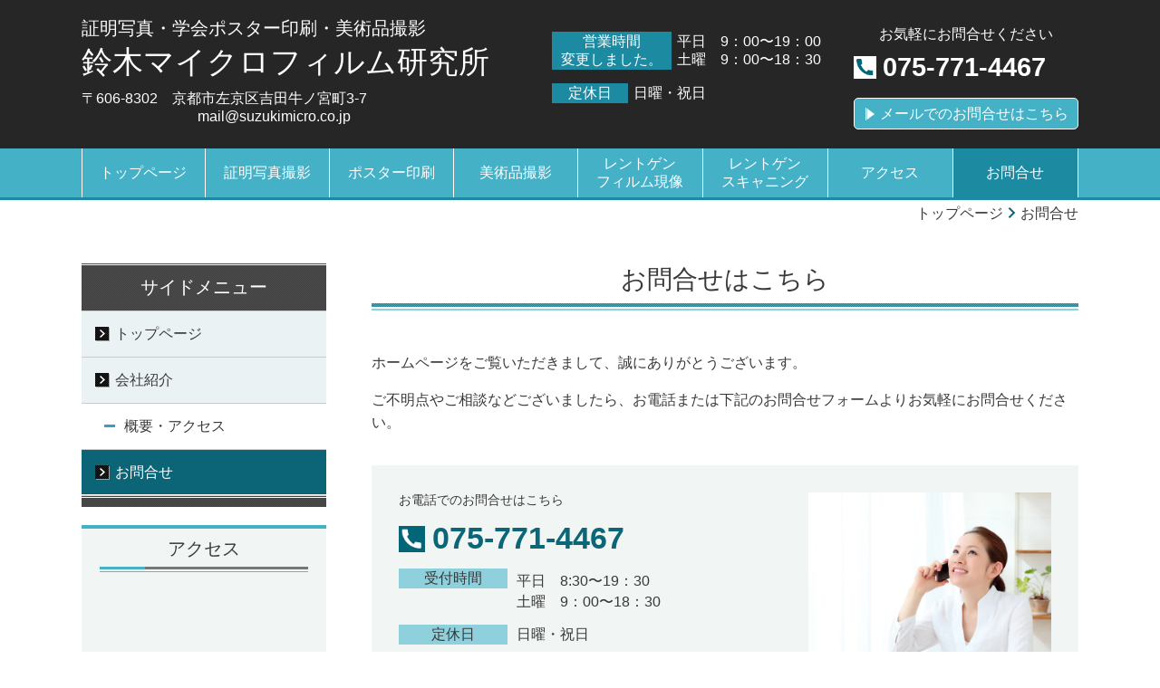

--- FILE ---
content_type: text/html; charset=utf-8
request_url: http://www.suzukimicro.co.jp/844358588
body_size: 25076
content:
<!DOCTYPE html> <?ra-page image-convert="no" g="SP" ?> <html lang="ja" prefix="og: http://ogp.me/ns#" class=""> <head> <meta charset="UTF-8"/> <meta property="og:site_name" content="京都市左京区で証明写真・学会ポスター印刷・美術品撮影｜鈴木マイクロフィルム研究所"/> <meta property="og:title" content="お問合せ"/> <meta property="og:type" content="article"/> <meta property="og:url" content="http://www.suzukimicro.co.jp/844358588"/> <link rel="canonical" href="http://www.suzukimicro.co.jp/844358588"/> <meta name="disparea" content="vga"/> <meta name="format-detection" content="telephone=no"/> <meta name="SKYPE_TOOLBAR" content="SKYPE_TOOLBAR_PARSER_COMPATIBLE"/> <title>お問合せ - 京都市左京区で証明写真・学会ポスター印刷・美術品撮影｜鈴木マイクロフィルム研究所</title> <link rel="stylesheet" type="text/css" href="/_master/acre/themes/019-L25/pc/theme.css?1701480207"/> <noscript> <link rel="stylesheet" href="/cms_v2/_master/acre/common/css/noscript.css"> </noscript> </head> <body class="mod-body"> <div class="area-all"> <a id="top"></a> <header class="area-header" data-cms-parts-group=""> <div class="area-header-inner"> </div> <div class="area-header-inner2"> <div> <div class="b-bPlacer-0s"> <header class="t0-b-headerCombi"><span><span><span></span></span></span> <div class="t0-b-headerCombi__bd"><div><span><span><span></span></span></span> <div class="t0-b-headerCombi__col1"><span><span><span></span></span></span><div class="outerHtml"><div class="ex-topSpacingTweak-up-4s"> <div class="b-bPlacer-2s"> <div class="t0-b-headerUnit-siteTitle"> <a href="/" target=""> <div class="t0-b-headerUnit-siteTitle__bd"> <div class="t0-b-headerUnit-siteTitle__bd-textCol"> <div class="t0-b-headerUnit-siteTitle__bd-siteName"> <p><span data-sheets-userformat="{&quot;2&quot;:12800,&quot;12&quot;:0,&quot;15&quot;:&quot;verdana&quot;,&quot;16&quot;:10}" data-sheets-value="{&quot;1&quot;:2,&quot;2&quot;:&quot;京都市で証明写真・学会ポスター印刷・美術品撮影｜鈴木マイクロフィルム研究所&quot;}" style="font-size:100%"><span style="font-size:20px">証明写真・学会ポスター印刷・美術品撮影</span><br/> 鈴木マイクロフィルム研究所</span></p> </div> </div> </div> </a> <p class="t0-b-headerUnit-siteTitle__ft" data-switchable-key="contents.0.useLowerCaption"><span data-sheets-userformat="{&quot;2&quot;:12800,&quot;12&quot;:0,&quot;15&quot;:&quot;verdana&quot;,&quot;16&quot;:10}" data-sheets-value="{&quot;1&quot;:2,&quot;2&quot;:&quot;京都市左京区吉田牛ノ宮町3-7&quot;}" style="font-size:100%">〒606-8302　京都市左京区吉田牛ノ宮町3-7　<br/> 　　　　　　　　mail@suzukimicro.co.jp</span></p> </div></div> </div> </div></div> <div class="t0-b-headerCombi__col2"><span><span><span></span></span></span><div class="outerHtml"><div class="ex-topSpacingTweak-down-2s"> <div class="b-bPlacer-1s"> <div class="t0-b-headerUnit-labeledList"><table> <tr> <th><span><span><span></span></span></span><div>営業時間<br/> 変更しました。</div></th> <td><div><span data-sheets-userformat="{&quot;2&quot;:12800,&quot;12&quot;:0,&quot;15&quot;:&quot;verdana&quot;,&quot;16&quot;:10}" data-sheets-value="{&quot;1&quot;:2,&quot;2&quot;:&quot;平日　午前8:30〜午後7：30　土曜日　9：00〜午後6：30&quot;}" style="font-size:100%">平日　9<span style="font-size:16.002px">：</span>00〜19：00　<br/> 土曜　9：00〜18：30</span></div></td> </tr> </table></div> </div> </div> <div> <div class="b-bPlacer-1s"> <div class="t0-b-headerUnit-labeledList"><table> <tr> <th><span><span><span></span></span></span><div>&nbsp;定休日&nbsp;</div></th> <td><div>日曜・祝日</div></td> </tr> </table></div> </div> </div> </div></div> <div class="t0-b-headerCombi__col3"><span><span><span></span></span></span><div class="outerHtml"><div> <div class="b-bPlacer-2s"> <div class="t0-b-headerUnit-text"> <p style="text-align: center;">お気軽にお問合せください</p> </div> </div> </div> <div> <div class="b-bPlacer-2s"><div class="t0-b-headerUnit-contact-tel t0-b-headerUnit-contact-tel--size-2"> <div class="t0-b-headerUnit-contact-tel__bd"><span class="t0-b-headerUnit-contact-tel__tel"></span><span>075-771-4467</span> </div><span></span> </div></div> </div> <div class="ex-topSpacingTweak-down-2s"> <div class="b-bPlacer-1s"><div class="t0-b-headerUnit-contact-navB"><span><span><span></span></span></span> <a href="/844358588" target=""> <div></div> <p>メールでのお問合せはこちら</p> </a> </div></div> </div> </div></div> </div></div> </header> </div> </div> <div> <div class="b-bPlacer-0s"> <div class="t0-b-headerMenu t0-b-headerMenu--widthEqualized"><span><span><span></span></span></span> <input type="checkbox" id="t0-b-headerMenu__panel" class="on-off"> <label for="t0-b-headerMenu__panel">MENU</label> <div><span><span><span></span></span></span><ul> <li class="t0-b-headerMenu__item "> <span><span><span><span></span></span></span></span> <a href="/" target=""> <div><span>トップページ</span></div> </a> <li class="t0-b-headerMenu__item "> <span><span><span><span></span></span></span></span> <a href="/971067815" target=""> <div><span>証明写真撮影</span></div> </a> <li class="t0-b-headerMenu__item "> <span><span><span><span></span></span></span></span> <a href="/809150370" target=""> <div><span>ポスター印刷</span></div> </a> <li class="t0-b-headerMenu__item "> <span><span><span><span></span></span></span></span> <a href="/123180002" target=""> <div><span>美術品撮影</span></div> </a> <li class="t0-b-headerMenu__item "> <span><span><span><span></span></span></span></span> <a href="/749255575" target="_blank"> <div><span>レントゲン<br>フィルム現像</span></div> </a> <li class="t0-b-headerMenu__item "> <span><span><span><span></span></span></span></span> <a href="/277826359" target=""> <div><span>レントゲン<br>スキャニング</span></div> </a> <li class="t0-b-headerMenu__item "> <span><span><span><span></span></span></span></span> <a href="/624636308" target="_blank"> <div><span>アクセス</span></div> </a> <li class="t0-b-headerMenu__item state-current"> <span><span><span><span></span></span></span></span> <a href="/844358588" target=""> <div><span>お問合せ</span></div> </a> </ul></div></div> </div> </div> </div> <div class="area-header-inner3"> </div> <div class="area-header-inner4"> <div class="mod-part-topicpath"> <div class="b-bPlacer-0s"> <div class="b-breadcrumbs b-breadcrumbs--inHeader b-breadcrumbs--align-"><div><div itemscope itemtype="http://schema.org/BreadcrumbList"> <span class="b-breadcrumbs__item" itemscope itemtype="http://data-vocabulary.org/Breadcrumb"><a href="/" itemprop="url"><span itemprop="title">トップページ</span></a></span><span class="b-breadcrumbs__item" itemscope itemtype="http://data-vocabulary.org/Breadcrumb"><a href="/844358588" itemprop="url"><em><span itemprop="title">お問合せ</span></em></a></span> </div></div></div> </div> </div> </div> <div class="area-header-inner5"> </div> </header> <div class="area-container"> <div class="area-main" data-cms-parts-group=""> <div class="area-main-inner"> </div> <div class="area-main-inner2"> <div> <div class="b-bPlacer-2s"> <div class="t0-b-frameTransparency"> <div class="t0-b-frameTransparency__hd outerHtml"><div> <div class="b-bPlacer-4s"> <div class="t0-b-lv1H-mainH t0-b-lv1H-mainH--align-"><span><span><span></span></span></span> <h1 class="t0-b-lv1H-mainH__bd">お問合せはこちら</h1> </div> </div> </div> </div> </div> </div> </div> <div class="ex-leftSpacingTweak-"> <div class="b-bPlacer-7s"> <div class="t0-b-wysiwyg" data-height-part=""> <p>ホームページをご覧いただきまして、誠にありがとうございます。</p> <p>ご不明点やご相談などございましたら、お電話または下記のお問合せフォームよりお気軽にお問合せください。</p> </div> </div> </div> <div> <div class="b-bPlacer-12s"> <div class="t0-b-frameWithHCaption2"><span><span><span></span></span></span> <div class="t0-b-frameWithHCaption2__bd"><span><span><span></span></span></span> <div class="t0-b-twoColsMedia t0-b-twoColsMedia--colW-m t0-b-twoColsMedia--imgR"> <div class="t0-b-twoColsMedia__div t0-b-twoColsMedia--spacing-4s"> <div class="t0-b-twoColsMedia__row1col1 outerHtml"><div> <div class="b-bPlacer-3s"> <div class=" t0-b-layoutSplitter t0-b-layoutSplitter--count-1 t0-b-layoutSplitter--spacing-4s "><div> <div class="t0-b-layoutSplitter__div"><div> <div class="t0-b-media t0-b-media--width-" data-height-part=""> <div class="t0-b-media__media"><span><span><span></span></span></span> <img src="/_p/acre/9724/images/pc/30afe785.jpg"> </div> </div> </div></div> </div></div> </div> </div> </div> <div class="t0-b-twoColsMedia__row1col2"> <div class="outerHtml"><div> <div class="b-bPlacer-3s"> <div class="t0-b-iconText-tel t0-b-iconText-tel--size-3 t0-b-iconText-tel--align-" data-height-part=""> <div class="t0-b-iconText-tel__wrap"> <p>お電話でのお問合せはこちら</p> <div> <div class="t0-b-iconText-tel__bd"><span class="t0-b-iconText-tel__icon t0-b-iconText-tel__tel"></span><span>075-771-4467</span> </div><span></span> </div> </div> </div> </div> </div> <div> <div class="b-bPlacer-3s"> <div class="t0-b-labeledList" data-height-part=""> <table><tr><th><span><span><span></span></span></span> <div>受付時間</div> </th> <td> <div><div><span style="font-size:16.002px">平日　8:30〜19：30　</span></div> <div><span style="font-size:16.002px">土曜　9：00〜18：30</span></div> </div> </td></tr></table> </div> </div> </div> <div> <div class="b-bPlacer-3s"> <div class="t0-b-labeledList" data-height-part=""> <table><tr><th><span><span><span></span></span></span> <div>&nbsp;定休日&nbsp;</div> </th> <td> <div><p>日曜・祝日</p> </div> </td></tr></table> </div> </div> </div> <div class="ex-leftSpacingTweak- ex-topSpacingTweak-down-2s"> <div class="b-bPlacer-7s"> <div class="t0-b-wysiwyg" data-height-part=""> <p>お気軽にお問合せください。</p> </div> </div> </div> </div> </div> <div class="clearfix"></div></div> </div> </div> </div> </div> </div> <div> <div class="b-bPlacer-12s"> <div class="t0-b-frameWithHCaption"><span><span><span></span></span></span> <div data-switchable-key="contents.1.switchable" class="t0-b-frameWithHCaption__hd t0-b-frameWithHCaption__hd--align-"><span><span><span></span></span></span> <div class="t0-b-frameWithHCaption__hd-h"> <h3>お問合せフォーム</h3> </div> </div> <div class="t0-b-frameWithHCaption__bd"><span><span><span></span></span></span> <div class="b-bPlacer-5s"> <div class="t0-b-wysiwyg"> <p>以下のフォームに必要事項をご記入の上、「送信する」ボタンをクリックしてください。</p> </div> </div> <div class="t0-b-twoColsMedia t0-b-twoColsMedia--colW-m t0-b-twoColsMedia--imgR"> <div class="t0-b-twoColsMedia__div t0-b-twoColsMedia--spacing-4s"> <div class="t0-b-twoColsMedia__row1col2"> <div class="outerHtml"><div> <form action="/_form/forms/29519/form_records" method="POST" data-confirm-preview="false"> <div class="ex-topSpacingTweak-"> <div class="b-bPlacer-6s"> <input type="hidden" name="form_record[order]" value="1,2,3"> <div class="t0-b-formTable"> <table> <col style="width:35%"> <tr> <th><div> <input type="hidden" value="お名前" name="form_record[29519_1_label]"> <label for="form_record[29519_1]">お名前</label> <strong class="t0-b-formTable__required"><span>必須</span></strong> </div></th> <td> <input type="text" class="t0-b-inputText" id="form_record[29519_1]" name="form_record[29519_1]"> <p class="t0-b-formTable__td-caption">（例：山田太郎）</p> </td> </tr> <tr> <th><div> <input type="hidden" value="メールアドレス" name="form_record[29519_2_label]"> <label for="form_record[29519_2]">メールアドレス</label> <strong class="t0-b-formTable__required"><span>必須</span></strong> </div></th> <td> <input type="text" class="t0-b-inputText" id="form_record[29519_2]" name="form_record[29519_2]"> <p class="t0-b-formTable__td-caption">（例：sample@yamadahp.jp）</p> </td> </tr> <tr> <th><div> <input type="hidden" value="ご質問はこちらへどうぞ" name="form_record[29519_3_label]"> <label for="form_record[29519_3]">ご質問はこちらへどうぞ</label> </div></th> <td> <textarea class="t0-b-textarea" id="form_record[29519_3]" name="form_record[29519_3]"></textarea> </td> </tr> </col> </table> </div> </div> <div class="b-bPlacer-6s"> <div class="t0-b-buttonPlacer mod-form-submit-button"> <div> <input type="submit" class="t0-b-formTable__button" value="送信内容を確認する"> </div> <p>テキストを入力してください</p> </div> <div class="t0-b-buttonPlacer mod-form-confirm-button"> <div> <input type="button" class="mod-form-edit t0-b-formTable__button2" value="編集する"> </div> <div> <input type="submit" class="t0-b-formTable__button3" value="送信する"> </div> <p></p> </div> </div> </div> </form> </div> </div> </div> <div class="clearfix"></div></div> </div> </div> </div> </div> </div> </div> <div class="area-main-inner3"> <div> <div class="b-bPlacer-12s"> <div class="t0-b-frameWithHCaption"><span><span><span></span></span></span> <div data-switchable-key="contents.1.switchable" class="t0-b-frameWithHCaption__hd t0-b-frameWithHCaption__hd--align-"><span><span><span></span></span></span> <div class="t0-b-frameWithHCaption__hd-h"> <h3>お問合せはこちら</h3> </div> </div> <div class="t0-b-frameWithHCaption__bd"><span><span><span></span></span></span> <div class="t0-b-twoColsMedia t0-b-twoColsMedia--colW-m t0-b-twoColsMedia--imgR ex-imageFloat"> <div class="t0-b-twoColsMedia__div t0-b-twoColsMedia--spacing-4s"> <div class="t0-b-twoColsMedia__row1col1 outerHtml"><div class="ex-topSpacingTweak-down-2s"> <div class="b-bPlacer-3s"> <div class="t0-b-layoutSplitter t0-b-layoutSplitter--count-1 t0-b-layoutSplitter--spacing-4s"> <div> <div class="t0-b-layoutSplitter__div"> <div> <div class="t0-b-media t0-b-media--width-" data-height-part=""> <div class="t0-b-media__media"> <span><span><span></span></span></span> <img src="/_p/acre/9724/images/pc/eba5923a.jpg"> </div> <div class="t0-b-media__caption"> <p> お気軽にお問合せください </p> </div> </div> </div> </div> </div> </div> </div> </div> </div> <div class="t0-b-twoColsMedia__row1col2"> <div class="outerHtml"><div class="ex-topSpacingTweak-down-2s"> <div class=" b-bPlacer-3s "> <div class="t0-b-iconText-tel t0-b-iconText-tel--size-3 t0-b-iconText-tel--align-" data-height-part=""> <div class="t0-b-iconText-tel__wrap"> <p>お電話でのご予約・お問合せはこちら</p> <div> <div class="t0-b-iconText-tel__bd"><span class="t0-b-iconText-tel__icon t0-b-iconText-tel__tel"></span><span>075-771-4467</span> </div><span></span> </div> </div> </div> </div> </div> <div class="ex-leftSpacingTweak- ex-topSpacingTweak-up-1s"> <div class=" b-bPlacer-7s "> <div class="t0-b-wysiwyg" data-height-part=""> <p>受付時間　平日　9:00〜19:00<br/> 　　　　　<span style="color:rgb(56, 43, 43)">土曜　9:00〜18:30</span></p> <p>定休日&nbsp;　日曜・祝日</p> </div> </div> </div> <div> <div class="b-bPlacer-4s"> <div class="t0-b-navBItem t0-b-navBItem--size-3 t0-b-navBItem--width-s t0-b-navBItem--align-l" data-height-part=""> <a href="/844358588" target=""> <div><span><span><span></span></span></span> <div>メールでのお問合せはこちら</div> </div> </a> </div> </div> </div> </div> </div> <div class="clearfix"></div></div> </div> </div> </div> </div> </div> <div> <div class=" b-bPlacer-2s "> <div class="t0-b-goToTop"> <a href="#top"><div>トップへ</div></a> </div> </div> </div> </div> <div class="area-main-inner4"> </div> </div> <div class="area-sub" data-cms-parts-group=""> <div class="area-sub-inner"> <div> <div class="b-bPlacer-4s"> <div class="b-sideMenu"><span><span><span></span></span></span> <div class="b-sideMenu__hd b-sideMenu__hd--align-"><span><span><span></span></span></span> <h4>サイドメニュー</h4> </div> <input type="checkbox" id="b-sideMenu__panel" class="on-off"> <label for="b-sideMenu__panel">MENU</label> <div class="b-sideMenu__bd"><span><span><span></span></span></span> <div class="b-sideMenu__list"><ul><li class="b-sideMenu__item " data-page="74117"><div class="b-sideMenu__item2"><span><span><span></span></span></span><div><a href="/"><span><span>トップページ</span></span></a></div></div></li><li class="b-sideMenu__item " data-page="74139"><div class="b-sideMenu__item2"><span><span><span></span></span></span><div><span><span>会社紹介</span></span></div></div><div class="b-sideMenu__list"><ul><li class="b-sideMenu__item " data-page="74140"><div class="b-sideMenu__item2"><span><span><span></span></span></span><div><a href="/624636308"><span><span>概要・アクセス</span></span></a></div></div></li></ul></div></li><li class="b-sideMenu__item state-current" data-page="74143"><div class="b-sideMenu__item2"><span><span><span></span></span></span><div><a href="/844358588"><span><span>お問合せ</span></span></a></div></div><div class="b-sideMenu__list"><ul></ul></div></li></ul></div> </div> </div> </div> </div> <div> <div class="b-bPlacer-4s"> <div class="t0-b-sideBox"><span><span><span></span></span></span> <div class="t0-b-sideBox__hd t0-b-sideBox--align-"><span><span><span></span></span></span> <h4>アクセス</h4> </div> <div class="t0-b-sideBox__bd"><span><span><span></span></span></span> <div> <div class="b-bPlacer-4s"> <div class="t0-b-sideFreeHtml" t0-b-sideBoxFreeHtml--width-><div><iframe src="https://www.google.com/maps/embed?pb=!1m18!1m12!1m3!1d3267.267588778766!2d135.7760815510653!3d35.025035080256025!2m3!1f0!2f0!3f0!3m2!1i1024!2i768!4f13.1!3m3!1m2!1s0x600108587da539ad%3A0xa1810dc0d2475b00!2z44CSNjA2LTgzMDIg5Lqs6YO95bqc5Lqs6YO95biC5bem5Lqs5Yy65ZCJ55Sw54mb44OO5a6u55S677yT4oiS77yX!5e0!3m2!1sja!2sjp!4v1487161504684" width="240" height="240" frameborder="0" style="border:0" allowfullscreen></iframe></div></div> </div> </div> <div> <div class="b-bPlacer-2s"> <div class="t0-b-sideBoxIconText-tel t0-b-sideBoxIconText-tel--size-1"><div> <div class="t0-b-sideBoxIconText-tel__bd"><span class="t0-b-sideBoxIconText-tel__icon t0-b-sideBoxIconText-tel__tel"></span><span>075-771-4467</span> </div> </div></div> </div> </div> <div> <div class="b-bPlacer-3s"> <div class="t0-b-sideBoxLv1H t0-b-sideBoxLv1H--align-"><span><span><span></span></span></span><div> <div class="t0-b-sideBoxLv1H__iconPlacer"><span class="t0-b-sideBoxLv1H__icon"></span></div> <h5>住所</h5> </div></div> </div> </div> <div> <div class="b-bPlacer-6s"> <p class="t0-b-sideBoxText">〒606-8302<br/> 京都市左京区吉田牛ノ宮町3-7<br/> <span style="font-size:16.002px">mail@suzukimicro.co.jp</span></p> </div> </div> <div class="ex-topSpacingTweak-up-4s"> <div class="b-bPlacer-6s"> <p class="t0-b-sideBoxText">京阪丸太町駅から15分<br/> 出町柳駅から15分<br/> 市バス京大正門前から1分<br/> &nbsp;</p> </div> </div> <div> <div class="b-bPlacer-2s"> <div class="t0-b-sideBoxNavB"> <a href="/624636308" target=""> <div><span><span><span></span></span></span> <div>会社概要・アクセス</div> </div> </a> </div> </div> </div> </div> </div> </div> </div> </div> <div class="area-sub-inner2"> </div> <div class="area-sub-inner3"> </div> <div class="area-sub-inner4"> </div> </div> </div> <footer class="area-footer" data-cms-parts-group=""> <div class="area-footer-inner"> </div> <div class="area-footer-inner2"> </div> <div class="area-footer-inner3"> </div> <div class="area-footer-inner4"> <div> <div class="b-bPlacer-0s"> <div class="t0-b-footerMenu "><span><span><span></span></span></span> <div><span><span><span></span></span></span><ul> <li class="t0-b-footerMenu__item"> <span><span><span><span></span></span></span></span> <a href="/" target=""> <div>トップページ</div> </a> <li class="t0-b-footerMenu__item"> <span><span><span><span></span></span></span></span> <a href="/" target=""> <div>証明写真撮影<br></div> </a> <li class="t0-b-footerMenu__item"> <span><span><span><span></span></span></span></span> <a href="/809150370" target=""> <div>ポスター印刷<br></div> </a> <li class="t0-b-footerMenu__item"> <span><span><span><span></span></span></span></span> <a href="/123180002" target=""> <div>美術品撮影</div> </a> <li class="t0-b-footerMenu__item"> <span><span><span><span></span></span></span></span> <div>レントゲン<br>フィルム現像</div> <li class="t0-b-footerMenu__item"> <span><span><span><span></span></span></span></span> <div>サービスの流れ</div> <li class="t0-b-footerMenu__item"> <span><span><span><span></span></span></span></span> <a href="/624636308" target=""> <div>アクセス</div> </a> <li class="t0-b-footerMenu__item"> <span><span><span><span></span></span></span></span> <a href="/844358588" target=""> <div>お問合せ</div> </a> </ul></div></div> </div> </div> <div> <div class="b-bPlacer-0s"> <div class="t0-b-footerCombi"><div><span><span><span></span></span></span> <div class="t0-b-footerCombi__col1"><span><span><span></span></span></span><div class="outerHtml"><div class="ex-topSpacingTweak-up-3s"> <div class="b-bPlacer-4s"> <div class="t0-b-footerUnit-siteTitle"> <div class="t0-b-footerUnit-siteTitle__bd"> <div class="t0-b-footerUnit-siteTitle__bd-textCol"> <div class="t0-b-footerUnit-siteTitle__bd-siteName"> <p><span style="font-size:20px">証明写真・学会ポスター印刷・美術品撮影</span><br/> <span>鈴木マイクロフィルム研究所</span></p> </div> </div> </div> <p class="t0-b-footerUnit-siteTitle__ft" data-switchable-key="contents.0.useLowerCaption">京都市左京区吉田牛ノ宮町3-7</p> </div> </div> </div> <div class="ex-topSpacingTweak-up-2s"> <div class="b-bPlacer-2s"> <div class="t0-b-footerUnit-contact t0-b-footerUnit-contact--size-2"> <div class="t0-b-footerUnit-contact__bd"> <p class="t0-b-footerUnit-contact__note">お気軽にお問合せ下さい</p> <div class="t0-b-footerUnit-contact__iconText"> <div class="t0-b-footerUnit-contact__iconTextBase"> <span class="t0-b-footerUnit-contact__tel"></span><span>075-771-4467</span></div><span></span> </div> </div> </div> </div> </div> <div> <div class="b-bPlacer-2s"> <div class="t0-b-footerUnit-navB"> <div class="t0-b-footerUnit-navB__item"><div><span><span><span></span></span></span> <a href="/844358588" target=""> <p>メールでのお問合せはこちら</p> </a> </div></div> </div> </div> </div> </div></div> <div class="t0-b-footerCombi__col2"><span><span><span></span></span></span><div class="outerHtml"><div> <div class="b-bPlacer-2s"> <div class="t0-b-footerUnit-freeHtml t0-b-footerUnit-freeHtml--width-"> <div><iframe src="https://www.google.com/maps/embed?pb=!1m18!1m12!1m3!1d3267.267588778766!2d135.7760815510653!3d35.025035080256025!2m3!1f0!2f0!3f0!3m2!1i1024!2i768!4f13.1!3m3!1m2!1s0x600108587da539ad%3A0xa1810dc0d2475b00!2z44CSNjA2LTgzMDIg5Lqs6YO95bqc5Lqs6YO95biC5bem5Lqs5Yy65ZCJ55Sw54mb44OO5a6u55S677yT4oiS77yX!5e0!3m2!1sja!2sjp!4v1487161504684" width="1000" height="200" frameborder="0" style="border:0" allowfullscreen></iframe></div> </div> </div> </div> </div></div> <div class="t0-b-footerCombi__col3"><span><span><span></span></span></span><div class="outerHtml"></div></div> </div></div> </div> </div> <div> <div class="t0-b-copyright"><span><span><span></span></span></span> <p>(c)　株式会社鈴木マイクロフィルム研究所</p> </div> </div> </div> <div class="area-footer-inner5"> </div> </footer> </div> <div data-parts-name="part-footer-027" class="mod-box22"> <div class="mod-box25"> <p class="mod-login"> <a href="https://www.akibare-hp.com/startpage/auth/sign_in" rel="nofollow" target="_blank">ログイン（あきばれホームページ）</a> </p> </div> </div> <script type="text/javascript">
var pkBaseURL = (("https:" == document.location.protocol) ? "https://stats.wms-analytics.net/" : "http://stats.wms-analytics.net/");
document.write(unescape("%3Cscript src='" + pkBaseURL + "piwik.js' type='text/javascript'%3E%3C/script%3E"));
</script><script type="text/javascript">
try {
var piwikTracker = Piwik.getTracker(pkBaseURL + "piwik.php", 23967);
piwikTracker.trackPageView();
piwikTracker.enableLinkTracking();
} catch( err ) {}
</script><noscript><p><img src="http://stats.wms-analytics.net/piwik.php?idsite=23967" style="border:0" alt=""/></p></noscript> <script>
  (function() {
    var protocol = location.protocol;
    document.write('<script src="' + protocol + '//ajax.googleapis.com/ajax/libs/jquery/1.9.1/jquery.min.js">\x3C/script>');
  }());
</script> <script src="https://cdnjs.cloudflare.com/ajax/libs/object-fit-images/3.2.4/ofi.min.js"></script> <script src="/cms_v2/_master/acre/common/js/form.js"></script> <script src="/cms_v2/_master/acre/common/js/pc.js?1701480207"></script> <script src="/cms_v2/_master/acre/common/js/pc2.js?1701480207"></script> </body> </html>